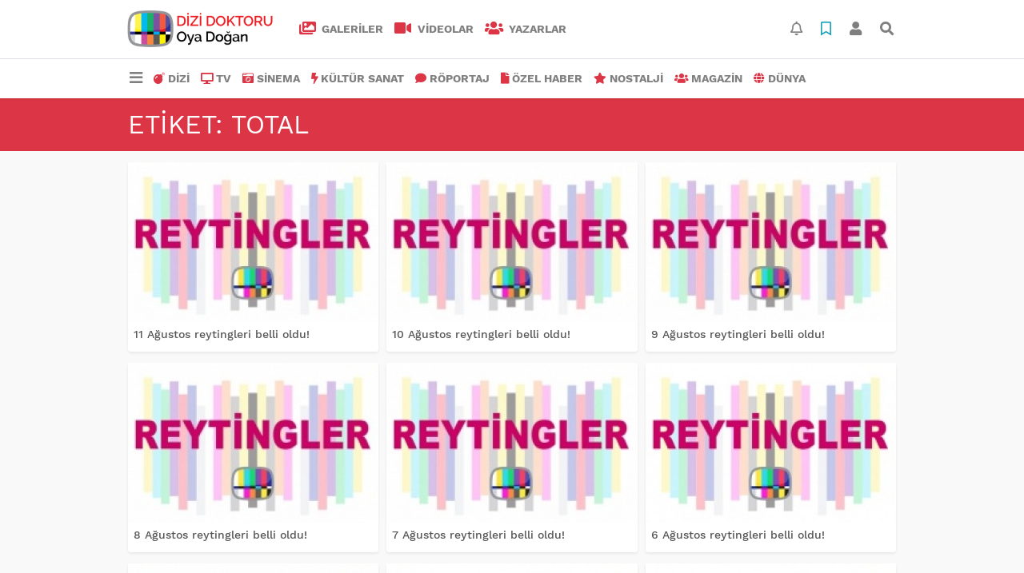

--- FILE ---
content_type: text/html; charset=UTF-8
request_url: https://www.dizidoktoru.com/haberleri/tag-p8-total.html
body_size: 8638
content:
<!DOCTYPE html>
<html lang="tr">
<head>
  <meta charset="utf-8">
  <title>Total haberler haberleri son dakika gelişmeleri</title>
  <meta name="description" content="total haberleri ve son dakika gelişmeleri" />
  <meta name="keywords" content="total" />
  <meta name="news_keywords" content="total" />
  <link rel="manifest" href="https://www.dizidoktoru.com/_themes/hs-elegant/manifest.json">
    <meta name="viewport" content="width=970, initial-scale=1, shrink-to-fit=no" />
  <meta name="theme-color" content="#dc3545"/>

    <link rel="alternate" href="https://www.dizidoktoru.com/m/haberleri/tag-p8-total.html" hreflang="tr" media="only screen and (max-width: 640px)"/>
  <link rel="canonical" href="https://www.dizidoktoru.com/haberleri/tag-p8-total.html">

  
  
      <link rel="shortcut icon" href="https://www.dizidoktoru.com/images/banner/favicon.ico">
    <style type="text/css">
    @import url('https://www.dizidoktoru.com/_themes/hs-elegant/style/main.min.css?v=1');
        @import url('https://www.dizidoktoru.com/_themes/hs-elegant/style/font/work-sans.css?v=1');
      </style>
  <meta property="og:site_name" content="" />
<meta property="og:title" content="Total haberler haberleri son dakika gelişmeleri" />
<meta property="og:description" content="total haberleri ve son dakika gelişmeleri" />

<meta property="og:type" content="article" />
<meta property="og:url" content="https://www.dizidoktoru.com/haberleri/tag-p8-total.html" />

  <meta name="dc.language" content="tr">
  <meta name="dc.source" content="https://www.dizidoktoru.com/">
  <meta name="dc.title" content="Total haberler haberleri son dakika gelişmeleri">
  <meta name="dc.keywords" content="total">
  <meta name="dc.description" content="total haberleri ve son dakika gelişmeleri">

  
  <link rel="dns-prefetch" href="//www.dizidoktoru.com">
  <link rel="dns-prefetch" href="//www.google-analytics.com">
  <link rel="dns-prefetch" href="//fonts.gstatic.com">
  <link rel="dns-prefetch" href="//mc.yandex.ru">
  <link rel="dns-prefetch" href="//fonts.googleapis.com">
  <link rel="dns-prefetch" href="//pagead2.googlesyndication.com">
  <link rel="dns-prefetch" href="//googleads.g.doubleclick.net">
  <link rel="dns-prefetch" href="//google.com">
  <link rel="dns-prefetch" href="//gstatic.com">
  <link rel="dns-prefetch" href="//connect.facebook.net">
  <link rel="dns-prefetch" href="//graph.facebook.com">
  <link rel="dns-prefetch" href="//linkedin.com">
  <link rel="dns-prefetch" href="//ap.pinterest.com">

  <!--[if lt IE 7]>      <html class="no-js lt-ie10 lt-ie9 lt-ie8 lt-ie7"> <![endif]-->
  <!--[if IE 7]>         <html class="no-js lt-ie10 lt-ie9 lt-ie8 ie7"> <![endif]-->
  <!--[if IE 8]>         <html class="no-js lt-ie10 lt-ie9 ie8"> <![endif]-->
  <!--[if IE 9]>         <html class="no-js lt-ie10 ie9"> <![endif]-->
  <!--[if gt IE 9]>      <html class="no-js gt-ie9"> <![endif]-->
  <!--[if !IE] <![IGNORE[--><!--[IGNORE[]]-->

<!-- Global site tag (gtag.js) - Google Analytics -->
<script async src="https://www.googletagmanager.com/gtag/js?id=UA-163445855-1"></script>
<script>
  window.dataLayer = window.dataLayer || [];
  function gtag(){dataLayer.push(arguments);}
  gtag('js', new Date());
  gtag('config', 'UA-163445855-1');
</script>
  <meta name="yandex-verification" content="ff0fd4f348a47aa8" />    </head>

<body data-color="default" data-header="header-2">
        <div id="navbar" class="bg-white sticky-top shadow-sm">
  <nav class="navbar navbar-expand navbar-light border-bottom">
    <div class="container">
      <a class="navbar-brand pr-2" href="https://www.dizidoktoru.com/"><img src="https://www.dizidoktoru.com/images/banner/dizi_white.png" alt="Total haberler haberleri son dakika gelişmeleri" class="img-fluid"></a>
      <ul class="navbar-nav">
                <li class="nav-item">
          <a class="nav-link font-weight-bold text-uppercase" href="https://www.dizidoktoru.com/galeri" title="GALERİLER">
            <i class="fas fa-images text-danger fa-lg mr-1"></i> GALERİLER          </a>
        </li>
                        <li class="nav-item">
          <a class="nav-link font-weight-bold text-uppercase" href="https://www.dizidoktoru.com/webtv" title="VİDEOLAR">
            <i class="fas fa-video text-danger fa-lg mr-1"></i> VİDEOLAR          </a>
        </li>
                        <li class="nav-item">
          <a class="nav-link font-weight-bold text-uppercase" href="https://www.dizidoktoru.com/yazarlar" title="Yazarlar">
            <i class="fas fa-users text-danger fa-lg mr-1"></i> Yazarlar          </a>
        </li>
                      </ul>
      <ul class="navbar-nav ml-auto">
        <li class="nav-item btn-group">
  <a class="nav-link btn btn-lg ml-2" href="#" data-toggle="dropdown" aria-haspopup="true" aria-expanded="false">
    <div class="badge badge-danger rounded-circle position-absolute" id="notifyCount" style="display:none"></div>
    <i class="far fa-bell fa-fx"></i>
  </a>
  <div class="dropdown-menu dropdown-menu-right shadow-sm" id="notifyItems">
    <h6 class="text-center pt-2 text-danger font-weight-bold text-uppercase">Bildirimler</h6>
    <div class="items">
      <div class="text-danger text-center">Henüz bir bildirim bulunmuyor!</div>
    </div>
    <a href="https://www.dizidoktoru.com/hesabim.html" class="btn btn-block btn-light btn-sm m-1 text-secondary">Tüm Bildirimler</a>
  </div>
</li>
        <li class="nav-item btn-group">
  <a class="nav-link btn btn-lg ml-2" href="#" data-toggle="dropdown" aria-haspopup="true" aria-expanded="false">
    <i class="far fa-bookmark fa-fx text-info"></i>
  </a>
  <div class="dropdown-menu dropdown-menu-right shadow-sm" id="savedItems">
    <h6 class="text-center pt-2 text-info font-weight-bold text-uppercase">Kaydettiklerim</h6>
    <div class="items">
      <div class="text-danger text-center">Henüz kaydedilmiş bir içerik bulunmuyor!</div>
    </div>
    <a href="https://www.dizidoktoru.com/hesabim.html" class="btn btn-block btn-light btn-sm m-1 text-secondary">Tüm Kaydettiklerim</a>
  </div>
</li>
        <li class="nav-item" id="memberArea"></li>
        <li class="nav-item"><a href="javascript:;" id="searchOpenButton" class="nav-link btn btn-lg ml-2"><i class="fas fa-search fa-fx"></i></a></li>
      </ul>
    </div>
  </nav>
  <nav class="navbar navbar-expand navbar-light">
  <div class="container">
    <ul class="navbar-nav">
      <li class="nav-item dropdown">
        <a class="nav-link font-weight-bold" href="#" id="mega-menu" data-toggle="dropdown" aria-haspopup="true" aria-expanded="false">
          <i class="fa fa-bars fa-fx fa-lg"></i>
        </a>
        <div class="dropdown-menu mega-menu shadow-sm p-4" aria-labelledby="mega-menu">
      <div class="row">
              <a href="https://www.dizidoktoru.com/gundem" title="GÜNDEM" class="col-4 mb-2 text-uppercase"><i class="mr-2 fas fa-angle-double-right fa-fw text-danger"></i>GÜNDEM</a>
              <a href="https://www.dizidoktoru.com/seyahat" title="SEYAHAT " class="col-4 mb-2 text-uppercase"><i class="mr-2 fas fa-angle-right fa-fw text-danger"></i>SEYAHAT </a>
              <a href="https://www.dizidoktoru.com/saglik" title="SAĞLIK" class="col-4 mb-2 text-uppercase"><i class="mr-2 fas fa-angle-right fa-fw text-danger"></i>SAĞLIK</a>
              <a href="https://www.dizidoktoru.com/yasam" title="YAŞAM" class="col-4 mb-2 text-uppercase"><i class="mr-2 fas fa-angle-right fa-fw text-danger"></i>YAŞAM</a>
              <a href="https://www.dizidoktoru.com/spor" title="SPOR" class="col-4 mb-2 text-uppercase"><i class="mr-2 fas fa-trophy fa-fw text-danger"></i>SPOR</a>
              <a href="https://www.dizidoktoru.com/belgesel" title="BELGESEL" class="col-4 mb-2 text-uppercase"><i class="mr-2 fas fa-angle-right fa-fw text-danger"></i>BELGESEL</a>
              <a href="https://www.dizidoktoru.com/egitim" title="EĞİTİM" class="col-4 mb-2 text-uppercase"><i class="mr-2 fas fa-angle-right fa-fw text-danger"></i>EĞİTİM</a>
              <a href="https://www.dizidoktoru.com/bilim" title="BİLİM" class="col-4 mb-2 text-uppercase"><i class="mr-2 fas fa-angle-right fa-fw text-danger"></i>BİLİM</a>
              <a href="https://www.dizidoktoru.com/teknoloji" title="TEKNOLOJİ" class="col-4 mb-2 text-uppercase"><i class="mr-2 fas fa-angle-right fa-fw text-danger"></i>TEKNOLOJİ</a>
              <a href="https://www.dizidoktoru.com/iliskiler" title="İLİŞKİLER" class="col-4 mb-2 text-uppercase"><i class="mr-2 fas fa-angle-right fa-fw text-danger"></i>İLİŞKİLER</a>
              <a href="https://www.dizidoktoru.com/astroloji" title="ASTROLOJİ" class="col-4 mb-2 text-uppercase"><i class="mr-2 fas fa-angle-right fa-fw text-danger"></i>ASTROLOJİ</a>
              <a href="https://www.dizidoktoru.com/moda" title="MODA" class="col-4 mb-2 text-uppercase"><i class="mr-2 fas fa-angle-right fa-fw text-danger"></i>MODA</a>
              <a href="https://www.dizidoktoru.com/sosyal-medya" title="SOSYAL MEDYA" class="col-4 mb-2 text-uppercase"><i class="mr-2 fas fa-angle-right fa-fw text-danger"></i>SOSYAL MEDYA</a>
              <a href="https://www.dizidoktoru.com/kitap" title="KİTAP " class="col-4 mb-2 text-uppercase"><i class="mr-2 fas fa-angle-right fa-fw text-danger"></i>KİTAP </a>
              <a href="https://www.dizidoktoru.com/muzik" title="MÜZİK" class="col-4 mb-2 text-uppercase"><i class="mr-2 fas fa-music fa-fw text-danger"></i>MÜZİK</a>
              <a href="https://www.dizidoktoru.com/eglence" title="EĞLENCE" class="col-4 mb-2 text-uppercase"><i class="mr-2 fas fa-glass fa-fw text-danger"></i>EĞLENCE</a>
          </div>
  <div class="dropdown-divider mt-2 mb-3"></div>
    <div class="row">
    <a href="https://www.dizidoktoru.com/" class="col-4 mb-1" title="Ana Sayfa">
      <i class="fas fa-angle-right fa-fw text-danger"></i> Ana Sayfa    </a>
        <a href="https://www.dizidoktoru.com/yazarlar" class="col-4 mb-1" title="Yazarlar">
      <i class="fas fa-angle-right fa-fw text-danger"></i> Yazarlar    </a>
                        <a href="https://www.dizidoktoru.com/webtv" class="col-4 mb-1" title="Video Galeri">
      <i class="fas fa-angle-right fa-fw text-danger"></i> Video Galeri    </a>
            <a href="https://www.dizidoktoru.com/galeri" class="col-4 mb-1" title="Foto Galeri">
      <i class="fas fa-angle-right fa-fw text-danger"></i> Foto Galeri    </a>
                                <a href="https://www.dizidoktoru.com/kunye.html" class="col-4 mb-1" title="Künye">
      <i class="fas fa-angle-right fa-fw text-danger"></i> Künye    </a>
    <a href="https://www.dizidoktoru.com/iletisim.html" class="col-4 mb-1" title="İletişim">
      <i class="fas fa-angle-right fa-fw text-danger"></i> İletişim    </a>
    <a href="https://www.dizidoktoru.com/sitene-ekle.html" class="col-4 mb-1" title="Sitene Ekle">
      <i class="fas fa-angle-right fa-fw text-danger"></i> Sitene Ekle    </a>
          </div>
</div>
      </li>
              <li class="nav-item">
          <a class="nav-link font-weight-bold text-uppercase" href="https://www.dizidoktoru.com/dizi" title="DİZİ">
            <i class="fas fa-bomb text-danger mr-1"></i>DİZİ          </a>
        </li>
              <li class="nav-item">
          <a class="nav-link font-weight-bold text-uppercase" href="https://www.dizidoktoru.com/tv" title="TV">
            <i class="fas fa-desktop text-danger mr-1"></i>TV          </a>
        </li>
              <li class="nav-item">
          <a class="nav-link font-weight-bold text-uppercase" href="https://www.dizidoktoru.com/sinema" title="SİNEMA">
            <i class="fas fa-camera-retro text-danger mr-1"></i>SİNEMA          </a>
        </li>
              <li class="nav-item">
          <a class="nav-link font-weight-bold text-uppercase" href="https://www.dizidoktoru.com/kultur-sanat" title="KÜLTÜR SANAT">
            <i class="fas fa-bolt text-danger mr-1"></i>KÜLTÜR SANAT          </a>
        </li>
              <li class="nav-item">
          <a class="nav-link font-weight-bold text-uppercase" href="https://www.dizidoktoru.com/roportaj" title="RÖPORTAJ">
            <i class="fas fa-comment text-danger mr-1"></i>RÖPORTAJ          </a>
        </li>
              <li class="nav-item">
          <a class="nav-link font-weight-bold text-uppercase" href="https://www.dizidoktoru.com/ozel-haber" title="ÖZEL HABER">
            <i class="fas fa-file text-danger mr-1"></i>ÖZEL HABER          </a>
        </li>
              <li class="nav-item">
          <a class="nav-link font-weight-bold text-uppercase" href="https://www.dizidoktoru.com/nostalji" title="NOSTALJİ">
            <i class="fas fa-star text-danger mr-1"></i>NOSTALJİ          </a>
        </li>
              <li class="nav-item">
          <a class="nav-link font-weight-bold text-uppercase" href="https://www.dizidoktoru.com/magazin" title="MAGAZİN">
            <i class="fas fa-users text-danger mr-1"></i>MAGAZİN          </a>
        </li>
              <li class="nav-item">
          <a class="nav-link font-weight-bold text-uppercase" href="https://www.dizidoktoru.com/dunya" title="DÜNYA">
            <i class="fas fa-globe text-danger mr-1"></i>DÜNYA          </a>
        </li>
          </ul>
  </div>
</nav>
</div>
    <div id="title-bar" class="bg-danger text-white p-3">
    <div class="container">
        <div class="row">
            <div class="col-9 align-self-center">
                <h1 class="font-weight-light m-0 text-truncate text-uppercase">Etiket: total</h1>
            </div>
        </div>
    </div>
</div>
    <div id="left-ad" data-name="tb_block"         >
                                                                                                                    </div>
    <div id="right-ad" data-name="tb_block"         >
                                                                                                                                                    </div>
    <main class="container">
                                    <div class="my-3">
    <div class="row show_more_views">
                        <div class="col-4 mb-3 show_more_item">
            <div class="card shadow-sm mb-2 h-100">
                <a href="https://www.dizidoktoru.com/tv/11-agustos-reytingleri-belli-oldu-4-h37445.html" title="11 Ağustos reytingleri belli oldu!">
                    <img class="img-fluid lazyload" src="https://www.dizidoktoru.com/_themes/hs-elegant/images/space.png"
                        data-src="https://www.dizidoktoru.com/images/resize/95/313x200/haberler/thumbs/2023/08/11_agustos_reytingleri_belli_oldu_h37445_46723.jpg" alt="11 Ağustos reytingleri belli oldu!">
                </a>
                <div class="card-body p-2">
                    <h6 class="m-0">
                        <a href="https://www.dizidoktoru.com/tv/11-agustos-reytingleri-belli-oldu-4-h37445.html" title="11 Ağustos reytingleri belli oldu!">
                            11 Ağustos reytingleri belli oldu!                        </a>
                    </h6>
                </div>
            </div>
        </div>
                                <div class="col-4 mb-3 show_more_item">
            <div class="card shadow-sm mb-2 h-100">
                <a href="https://www.dizidoktoru.com/tv/10-agustos-reytingleri-belli-oldu-3-h37398.html" title="10 Ağustos reytingleri belli oldu!">
                    <img class="img-fluid lazyload" src="https://www.dizidoktoru.com/_themes/hs-elegant/images/space.png"
                        data-src="https://www.dizidoktoru.com/images/resize/95/313x200/haberler/thumbs/2023/08/10_agustos_reytingleri_belli_oldu_h37398_108c6.jpg" alt="10 Ağustos reytingleri belli oldu!">
                </a>
                <div class="card-body p-2">
                    <h6 class="m-0">
                        <a href="https://www.dizidoktoru.com/tv/10-agustos-reytingleri-belli-oldu-3-h37398.html" title="10 Ağustos reytingleri belli oldu!">
                            10 Ağustos reytingleri belli oldu!                        </a>
                    </h6>
                </div>
            </div>
        </div>
                                <div class="col-4 mb-3 show_more_item">
            <div class="card shadow-sm mb-2 h-100">
                <a href="https://www.dizidoktoru.com/tv/9-agustos-reytingleri-belli-oldu-4-h37365.html" title="9 Ağustos reytingleri belli oldu!">
                    <img class="img-fluid lazyload" src="https://www.dizidoktoru.com/_themes/hs-elegant/images/space.png"
                        data-src="https://www.dizidoktoru.com/images/resize/95/313x200/haberler/thumbs/2023/08/9_agustos_reytingleri_belli_oldu_h37365_106db.jpg" alt="9 Ağustos reytingleri belli oldu!">
                </a>
                <div class="card-body p-2">
                    <h6 class="m-0">
                        <a href="https://www.dizidoktoru.com/tv/9-agustos-reytingleri-belli-oldu-4-h37365.html" title="9 Ağustos reytingleri belli oldu!">
                            9 Ağustos reytingleri belli oldu!                        </a>
                    </h6>
                </div>
            </div>
        </div>
                                <div class="col-4 mb-3 show_more_item">
            <div class="card shadow-sm mb-2 h-100">
                <a href="https://www.dizidoktoru.com/tv/8-agustos-reytingleri-belli-oldu-4-h37329.html" title="8 Ağustos reytingleri belli oldu!">
                    <img class="img-fluid lazyload" src="https://www.dizidoktoru.com/_themes/hs-elegant/images/space.png"
                        data-src="https://www.dizidoktoru.com/images/resize/95/313x200/haberler/thumbs/2023/08/9_agustos_reytingleri_belli_oldu_h37329_39bcf.jpg" alt="8 Ağustos reytingleri belli oldu!">
                </a>
                <div class="card-body p-2">
                    <h6 class="m-0">
                        <a href="https://www.dizidoktoru.com/tv/8-agustos-reytingleri-belli-oldu-4-h37329.html" title="8 Ağustos reytingleri belli oldu!">
                            8 Ağustos reytingleri belli oldu!                        </a>
                    </h6>
                </div>
            </div>
        </div>
                                <div class="col-4 mb-3 show_more_item">
            <div class="card shadow-sm mb-2 h-100">
                <a href="https://www.dizidoktoru.com/tv/7-agustos-reytingleri-belli-oldu-4-h37290.html" title="7 Ağustos reytingleri belli oldu!">
                    <img class="img-fluid lazyload" src="https://www.dizidoktoru.com/_themes/hs-elegant/images/space.png"
                        data-src="https://www.dizidoktoru.com/images/resize/95/313x200/haberler/thumbs/2023/08/7_agustos_reytingleri_belli_oldu_h37290_1e237.jpg" alt="7 Ağustos reytingleri belli oldu!">
                </a>
                <div class="card-body p-2">
                    <h6 class="m-0">
                        <a href="https://www.dizidoktoru.com/tv/7-agustos-reytingleri-belli-oldu-4-h37290.html" title="7 Ağustos reytingleri belli oldu!">
                            7 Ağustos reytingleri belli oldu!                        </a>
                    </h6>
                </div>
            </div>
        </div>
                                <div class="col-4 mb-3 show_more_item">
            <div class="card shadow-sm mb-2 h-100">
                <a href="https://www.dizidoktoru.com/tv/6-agustos-reytingleri-belli-oldu-4-h37248.html" title="6 Ağustos reytingleri belli oldu!">
                    <img class="img-fluid lazyload" src="https://www.dizidoktoru.com/_themes/hs-elegant/images/space.png"
                        data-src="https://www.dizidoktoru.com/images/resize/95/313x200/haberler/thumbs/2023/08/6_agustos_reytingleri_belli_oldu_h37248_e26bd.jpg" alt="6 Ağustos reytingleri belli oldu!">
                </a>
                <div class="card-body p-2">
                    <h6 class="m-0">
                        <a href="https://www.dizidoktoru.com/tv/6-agustos-reytingleri-belli-oldu-4-h37248.html" title="6 Ağustos reytingleri belli oldu!">
                            6 Ağustos reytingleri belli oldu!                        </a>
                    </h6>
                </div>
            </div>
        </div>
                                <div class="col-4 mb-3 show_more_item">
            <div class="card shadow-sm mb-2 h-100">
                <a href="https://www.dizidoktoru.com/tv/5-agustos-reytingleri-belli-oldu-4-h37237.html" title="5 Ağustos reytingleri belli oldu!">
                    <img class="img-fluid lazyload" src="https://www.dizidoktoru.com/_themes/hs-elegant/images/space.png"
                        data-src="https://www.dizidoktoru.com/images/resize/95/313x200/haberler/thumbs/2023/08/5_agustos_reytingleri_belli_oldu_h37237_19f5e.jpeg" alt="5 Ağustos reytingleri belli oldu!">
                </a>
                <div class="card-body p-2">
                    <h6 class="m-0">
                        <a href="https://www.dizidoktoru.com/tv/5-agustos-reytingleri-belli-oldu-4-h37237.html" title="5 Ağustos reytingleri belli oldu!">
                            5 Ağustos reytingleri belli oldu!                        </a>
                    </h6>
                </div>
            </div>
        </div>
                                <div class="col-4 mb-3 show_more_item">
            <div class="card shadow-sm mb-2 h-100">
                <a href="https://www.dizidoktoru.com/tv/4-agustos-reytingleri-belli-oldu-4-h37207.html" title="4 Ağustos reytingleri belli oldu!">
                    <img class="img-fluid lazyload" src="https://www.dizidoktoru.com/_themes/hs-elegant/images/space.png"
                        data-src="https://www.dizidoktoru.com/images/resize/95/313x200/haberler/thumbs/2023/08/4_agustos_reytingleri_belli_oldu_h37207_5a522.jpg" alt="4 Ağustos reytingleri belli oldu!">
                </a>
                <div class="card-body p-2">
                    <h6 class="m-0">
                        <a href="https://www.dizidoktoru.com/tv/4-agustos-reytingleri-belli-oldu-4-h37207.html" title="4 Ağustos reytingleri belli oldu!">
                            4 Ağustos reytingleri belli oldu!                        </a>
                    </h6>
                </div>
            </div>
        </div>
                                <div class="col-4 mb-3 show_more_item">
            <div class="card shadow-sm mb-2 h-100">
                <a href="https://www.dizidoktoru.com/tv/3-agustos-reytingleri-belli-oldu-4-h37169.html" title="3 Ağustos reytingleri belli oldu!">
                    <img class="img-fluid lazyload" src="https://www.dizidoktoru.com/_themes/hs-elegant/images/space.png"
                        data-src="https://www.dizidoktoru.com/images/resize/95/313x200/haberler/thumbs/2023/08/3_agustos_reytingleri_belli_oldu_h37169_f28e8.jpg" alt="3 Ağustos reytingleri belli oldu!">
                </a>
                <div class="card-body p-2">
                    <h6 class="m-0">
                        <a href="https://www.dizidoktoru.com/tv/3-agustos-reytingleri-belli-oldu-4-h37169.html" title="3 Ağustos reytingleri belli oldu!">
                            3 Ağustos reytingleri belli oldu!                        </a>
                    </h6>
                </div>
            </div>
        </div>
                                <div class="col-4 mb-3 show_more_item">
            <div class="card shadow-sm mb-2 h-100">
                <a href="https://www.dizidoktoru.com/tv/2-agustos-reytingleri-belli-oldu-4-h37130.html" title="2 Ağustos reytingleri belli oldu!">
                    <img class="img-fluid lazyload" src="https://www.dizidoktoru.com/_themes/hs-elegant/images/space.png"
                        data-src="https://www.dizidoktoru.com/images/resize/95/313x200/haberler/thumbs/2023/08/2_agustos_reytingleri_belli_oldu_h37130_5bde4.jpg" alt="2 Ağustos reytingleri belli oldu!">
                </a>
                <div class="card-body p-2">
                    <h6 class="m-0">
                        <a href="https://www.dizidoktoru.com/tv/2-agustos-reytingleri-belli-oldu-4-h37130.html" title="2 Ağustos reytingleri belli oldu!">
                            2 Ağustos reytingleri belli oldu!                        </a>
                    </h6>
                </div>
            </div>
        </div>
                                <div class="col-4 mb-3 show_more_item">
            <div class="card shadow-sm mb-2 h-100">
                <a href="https://www.dizidoktoru.com/tv/1-agustos-reytingleri-belli-oldu-4-h37088.html" title="1 Ağustos reytingleri belli oldu!">
                    <img class="img-fluid lazyload" src="https://www.dizidoktoru.com/_themes/hs-elegant/images/space.png"
                        data-src="https://www.dizidoktoru.com/images/resize/95/313x200/haberler/thumbs/2023/08/1_agustos_reytingleri_belli_oldu_h37088_50636.jpg" alt="1 Ağustos reytingleri belli oldu!">
                </a>
                <div class="card-body p-2">
                    <h6 class="m-0">
                        <a href="https://www.dizidoktoru.com/tv/1-agustos-reytingleri-belli-oldu-4-h37088.html" title="1 Ağustos reytingleri belli oldu!">
                            1 Ağustos reytingleri belli oldu!                        </a>
                    </h6>
                </div>
            </div>
        </div>
                                <div class="col-4 mb-3 show_more_item">
            <div class="card shadow-sm mb-2 h-100">
                <a href="https://www.dizidoktoru.com/tv/31-temmuz-reytingleri-belli-oldu-4-h37052.html" title="31 Temmuz reytingleri belli oldu!">
                    <img class="img-fluid lazyload" src="https://www.dizidoktoru.com/_themes/hs-elegant/images/space.png"
                        data-src="https://www.dizidoktoru.com/images/resize/95/313x200/haberler/thumbs/2023/08/31_temmuz_reytingleri_belli_oldu_h37052_1cfe4.jpg" alt="31 Temmuz reytingleri belli oldu!">
                </a>
                <div class="card-body p-2">
                    <h6 class="m-0">
                        <a href="https://www.dizidoktoru.com/tv/31-temmuz-reytingleri-belli-oldu-4-h37052.html" title="31 Temmuz reytingleri belli oldu!">
                            31 Temmuz reytingleri belli oldu!                        </a>
                    </h6>
                </div>
            </div>
        </div>
                                <div class="col-4 mb-3 show_more_item">
            <div class="card shadow-sm mb-2 h-100">
                <a href="https://www.dizidoktoru.com/tv/30-temmuz-reytingleri-belli-oldu-4-h37013.html" title="30 Temmuz reytingleri belli oldu!">
                    <img class="img-fluid lazyload" src="https://www.dizidoktoru.com/_themes/hs-elegant/images/space.png"
                        data-src="https://www.dizidoktoru.com/images/resize/95/313x200/haberler/thumbs/2023/07/30_temmuz_reytingleri_belli_oldu_h37013_01f56.jpg" alt="30 Temmuz reytingleri belli oldu!">
                </a>
                <div class="card-body p-2">
                    <h6 class="m-0">
                        <a href="https://www.dizidoktoru.com/tv/30-temmuz-reytingleri-belli-oldu-4-h37013.html" title="30 Temmuz reytingleri belli oldu!">
                            30 Temmuz reytingleri belli oldu!                        </a>
                    </h6>
                </div>
            </div>
        </div>
                                <div class="col-4 mb-3 show_more_item">
            <div class="card shadow-sm mb-2 h-100">
                <a href="https://www.dizidoktoru.com/tv/29-temmuz-reytingleri-belli-oldu-4-h36998.html" title="29 Temmuz reytingleri belli oldu!">
                    <img class="img-fluid lazyload" src="https://www.dizidoktoru.com/_themes/hs-elegant/images/space.png"
                        data-src="https://www.dizidoktoru.com/images/resize/95/313x200/haberler/thumbs/2023/07/29_temmuz_reytingleri_belli_oldu_h36998_57b8c.jpeg" alt="29 Temmuz reytingleri belli oldu!">
                </a>
                <div class="card-body p-2">
                    <h6 class="m-0">
                        <a href="https://www.dizidoktoru.com/tv/29-temmuz-reytingleri-belli-oldu-4-h36998.html" title="29 Temmuz reytingleri belli oldu!">
                            29 Temmuz reytingleri belli oldu!                        </a>
                    </h6>
                </div>
            </div>
        </div>
                                <div class="col-4 mb-3 show_more_item">
            <div class="card shadow-sm mb-2 h-100">
                <a href="https://www.dizidoktoru.com/tv/28-temmuz-reytingleri-belli-oldu-4-h36966.html" title="28 Temmuz reytingleri belli oldu!">
                    <img class="img-fluid lazyload" src="https://www.dizidoktoru.com/_themes/hs-elegant/images/space.png"
                        data-src="https://www.dizidoktoru.com/images/resize/95/313x200/haberler/thumbs/2023/07/28_temmuz_reytingleri_belli_oldu_h36966_14c71.jpg" alt="28 Temmuz reytingleri belli oldu!">
                </a>
                <div class="card-body p-2">
                    <h6 class="m-0">
                        <a href="https://www.dizidoktoru.com/tv/28-temmuz-reytingleri-belli-oldu-4-h36966.html" title="28 Temmuz reytingleri belli oldu!">
                            28 Temmuz reytingleri belli oldu!                        </a>
                    </h6>
                </div>
            </div>
        </div>
                                <div class="col-4 mb-3 show_more_item">
            <div class="card shadow-sm mb-2 h-100">
                <a href="https://www.dizidoktoru.com/tv/27-temmuz-reytingleri-belli-oldu-4-h36932.html" title="27 Temmuz reytingleri belli oldu!">
                    <img class="img-fluid lazyload" src="https://www.dizidoktoru.com/_themes/hs-elegant/images/space.png"
                        data-src="https://www.dizidoktoru.com/images/resize/95/313x200/haberler/thumbs/2023/07/27_temmuz_reytingleri_belli_oldu_h36932_c5213.jpg" alt="27 Temmuz reytingleri belli oldu!">
                </a>
                <div class="card-body p-2">
                    <h6 class="m-0">
                        <a href="https://www.dizidoktoru.com/tv/27-temmuz-reytingleri-belli-oldu-4-h36932.html" title="27 Temmuz reytingleri belli oldu!">
                            27 Temmuz reytingleri belli oldu!                        </a>
                    </h6>
                </div>
            </div>
        </div>
                                <div class="col-4 mb-3 show_more_item">
            <div class="card shadow-sm mb-2 h-100">
                <a href="https://www.dizidoktoru.com/tv/26-temmuz-reytingleri-belli-oldu-4-h36893.html" title="26 Temmuz reytingleri belli oldu">
                    <img class="img-fluid lazyload" src="https://www.dizidoktoru.com/_themes/hs-elegant/images/space.png"
                        data-src="https://www.dizidoktoru.com/images/resize/95/313x200/haberler/thumbs/2023/07/26_temmuz_reytingleri_belli_oldu_h36893_7f4dd.jpg" alt="26 Temmuz reytingleri belli oldu">
                </a>
                <div class="card-body p-2">
                    <h6 class="m-0">
                        <a href="https://www.dizidoktoru.com/tv/26-temmuz-reytingleri-belli-oldu-4-h36893.html" title="26 Temmuz reytingleri belli oldu">
                            26 Temmuz reytingleri belli oldu                        </a>
                    </h6>
                </div>
            </div>
        </div>
                                <div class="col-4 mb-3 show_more_item">
            <div class="card shadow-sm mb-2 h-100">
                <a href="https://www.dizidoktoru.com/tv/25-temmuz-reytingleri-belli-oldu-4-h36847.html" title="25 Temmuz reytingleri belli oldu!">
                    <img class="img-fluid lazyload" src="https://www.dizidoktoru.com/_themes/hs-elegant/images/space.png"
                        data-src="https://www.dizidoktoru.com/images/resize/95/313x200/haberler/thumbs/2023/07/25_temmuz_reytingleri_belli_oldu_h36847_6df2f.jpg" alt="25 Temmuz reytingleri belli oldu!">
                </a>
                <div class="card-body p-2">
                    <h6 class="m-0">
                        <a href="https://www.dizidoktoru.com/tv/25-temmuz-reytingleri-belli-oldu-4-h36847.html" title="25 Temmuz reytingleri belli oldu!">
                            25 Temmuz reytingleri belli oldu!                        </a>
                    </h6>
                </div>
            </div>
        </div>
                                <div class="col-4 mb-3 show_more_item">
            <div class="card shadow-sm mb-2 h-100">
                <a href="https://www.dizidoktoru.com/tv/24-temmuz-reytingleri-belli-oldu-4-h36810.html" title="24 Temmuz reytingleri belli oldu">
                    <img class="img-fluid lazyload" src="https://www.dizidoktoru.com/_themes/hs-elegant/images/space.png"
                        data-src="https://www.dizidoktoru.com/images/resize/95/313x200/haberler/thumbs/2023/07/24_temmuz_reytingleri_belli_oldu_h36810_a8744.jpg" alt="24 Temmuz reytingleri belli oldu">
                </a>
                <div class="card-body p-2">
                    <h6 class="m-0">
                        <a href="https://www.dizidoktoru.com/tv/24-temmuz-reytingleri-belli-oldu-4-h36810.html" title="24 Temmuz reytingleri belli oldu">
                            24 Temmuz reytingleri belli oldu                        </a>
                    </h6>
                </div>
            </div>
        </div>
                                <div class="col-4 mb-3 show_more_item">
            <div class="card shadow-sm mb-2 h-100">
                <a href="https://www.dizidoktoru.com/tv/23-temmuz-reytingleri-belli-oldu-3-h36781.html" title="23 Temmuz reytingleri belli oldu!">
                    <img class="img-fluid lazyload" src="https://www.dizidoktoru.com/_themes/hs-elegant/images/space.png"
                        data-src="https://www.dizidoktoru.com/images/resize/95/313x200/haberler/thumbs/2023/07/23_temmuz_reytingleri_belli_oldu_h36781_f414c.jpg" alt="23 Temmuz reytingleri belli oldu!">
                </a>
                <div class="card-body p-2">
                    <h6 class="m-0">
                        <a href="https://www.dizidoktoru.com/tv/23-temmuz-reytingleri-belli-oldu-3-h36781.html" title="23 Temmuz reytingleri belli oldu!">
                            23 Temmuz reytingleri belli oldu!                        </a>
                    </h6>
                </div>
            </div>
        </div>
                                <div class="col-4 mb-3 show_more_item">
            <div class="card shadow-sm mb-2 h-100">
                <a href="https://www.dizidoktoru.com/tv/22-temmuz-reytingleri-belli-oldu-4-h36767.html" title="22 Temmuz reytingleri belli oldu!">
                    <img class="img-fluid lazyload" src="https://www.dizidoktoru.com/_themes/hs-elegant/images/space.png"
                        data-src="https://www.dizidoktoru.com/images/resize/95/313x200/haberler/thumbs/2023/07/22_temmuz_reytingleri_belli_oldu_h36767_b5e17.jpeg" alt="22 Temmuz reytingleri belli oldu!">
                </a>
                <div class="card-body p-2">
                    <h6 class="m-0">
                        <a href="https://www.dizidoktoru.com/tv/22-temmuz-reytingleri-belli-oldu-4-h36767.html" title="22 Temmuz reytingleri belli oldu!">
                            22 Temmuz reytingleri belli oldu!                        </a>
                    </h6>
                </div>
            </div>
        </div>
                                <div class="col-4 mb-3 show_more_item">
            <div class="card shadow-sm mb-2 h-100">
                <a href="https://www.dizidoktoru.com/tv/21-temmuz-reytingleri-belli-oldu-4-h36734.html" title="21 Temmuz reytingleri belli oldu!">
                    <img class="img-fluid lazyload" src="https://www.dizidoktoru.com/_themes/hs-elegant/images/space.png"
                        data-src="https://www.dizidoktoru.com/images/resize/95/313x200/haberler/thumbs/2023/07/21_temmuz_reytingleri_belli_oldu_h36734_21b0e.jpg" alt="21 Temmuz reytingleri belli oldu!">
                </a>
                <div class="card-body p-2">
                    <h6 class="m-0">
                        <a href="https://www.dizidoktoru.com/tv/21-temmuz-reytingleri-belli-oldu-4-h36734.html" title="21 Temmuz reytingleri belli oldu!">
                            21 Temmuz reytingleri belli oldu!                        </a>
                    </h6>
                </div>
            </div>
        </div>
                                <div class="col-4 mb-3 show_more_item">
            <div class="card shadow-sm mb-2 h-100">
                <a href="https://www.dizidoktoru.com/tv/20-temmuz-reytingleri-belli-oldu-4-h36702.html" title="20 Temmuz reytingleri belli oldu">
                    <img class="img-fluid lazyload" src="https://www.dizidoktoru.com/_themes/hs-elegant/images/space.png"
                        data-src="https://www.dizidoktoru.com/images/resize/95/313x200/haberler/thumbs/2023/07/20_temmuz_reytingleri_belli_oldu_h36702_a5182.jpg" alt="20 Temmuz reytingleri belli oldu">
                </a>
                <div class="card-body p-2">
                    <h6 class="m-0">
                        <a href="https://www.dizidoktoru.com/tv/20-temmuz-reytingleri-belli-oldu-4-h36702.html" title="20 Temmuz reytingleri belli oldu">
                            20 Temmuz reytingleri belli oldu                        </a>
                    </h6>
                </div>
            </div>
        </div>
                                <div class="col-4 mb-3 show_more_item">
            <div class="card shadow-sm mb-2 h-100">
                <a href="https://www.dizidoktoru.com/tv/19-temmuz-reytingleri-belli-oldu-4-h36668.html" title="19 Temmuz reytingleri belli oldu!">
                    <img class="img-fluid lazyload" src="https://www.dizidoktoru.com/_themes/hs-elegant/images/space.png"
                        data-src="https://www.dizidoktoru.com/images/resize/95/313x200/haberler/thumbs/2023/07/19_temmuz_reytingleri_belli_oldu_h36668_07ad4.jpg" alt="19 Temmuz reytingleri belli oldu!">
                </a>
                <div class="card-body p-2">
                    <h6 class="m-0">
                        <a href="https://www.dizidoktoru.com/tv/19-temmuz-reytingleri-belli-oldu-4-h36668.html" title="19 Temmuz reytingleri belli oldu!">
                            19 Temmuz reytingleri belli oldu!                        </a>
                    </h6>
                </div>
            </div>
        </div>
                    </div>
        <div class="pagination justify-content-center">
         <a class="page_previous" href="tag-p7-total.html"><b>«</b></a>  <a href="tag-p1-total.html">1</a>  <a href="tag-p2-total.html">2</a>  <a href="tag-p3-total.html">3</a>  <a href="tag-p4-total.html">4</a>  <a href="tag-p5-total.html">5</a>  <a href="tag-p6-total.html">6</a>  <a href="tag-p7-total.html">7</a>  <a class="page_current">8</a>  <a href="tag-p9-total.html">9</a>  <a href="tag-p10-total.html">10</a>  <a class="page_next" href="tag-p9-total.html"><b>»</b></a>     </div>
    </div>
                        </main>
    <a id="back-to-top" class="btn btn-lg btn-light border rounded-circle" href="#" title="Yukarı Git"><i
            class="fa fa-chevron-up"></i></a>
    <div id="footer" class="py-5 bg-dark">
    <div class="container">
        <div class="row">
            <div class="col-4 text-secondary">
                <div class="mb-3">
                    <img src="https://www.dizidoktoru.com/_themes/hs-elegant/images/space.png"
                        data-src="https://www.dizidoktoru.com/images/banner/dizi_transparent.png" alt="Dizi Doktoru"
                        class="img-fluid lazyload">
                </div>
                                <div class="title-line my-3 bg-warning w-25"></div>
                                <div class="mt-2">
                    <i class="fas fa-map-marker-alt text-warning"> </i>Ressam Salih Erimez Caddesi. 9/6 Kadıköy-İstanbul                </div>
                                                                <div class="mt-2">
                    <i class="far fa-envelope text-warning"> </i><a href="/cdn-cgi/l/email-protection" class="__cf_email__" data-cfemail="543d3831203d273d3914303d2e3d303b3f203b26217a373b39">[email&#160;protected]</a>                </div>
                                <div class="mt-4">
                                        <a class="btn btn-light btn-sm" href="https://www.facebook.com/dizidoktoru"
                        target="_blank" title="Facebook"><i class="fab fa-facebook-f text-primary"></i> </a>
                                                            <a class="btn btn-light btn-sm" href="https://twitter.com/dizidoktorucom" target="_blank"
                        title="Twitter"><i class="fab fa-twitter text-info"></i> </a>
                                                                                                </div>
            </div>
            <div class="col-4">
  <h5 class="first-word text-white text-uppercase">Güncel Haberler</h5>
  <div class="title-line mt-2 mb-3 bg-warning w-25"></div>
    <div class="media mb-3">
    <img class="img-fluid lazyload" src="https://www.dizidoktoru.com/_themes/hs-elegant/images/space.png" data-src="https://www.dizidoktoru.com/images/resize/95/105x68/haberler/2026/01/cem_yilmaz_dan_surpriz_seslendirme_h48126_19b15.jpg" alt="Cem Yılmaz&#039;dan sürpriz seslendirme!" width="105">
    <div class="media-body p-3 align-self-center">
      <h6>
        <a href="https://www.dizidoktoru.com/sinema/cem-yilmaz-dan-surpriz-seslendirme-h48126.html" title="Cem Yılmaz&#039;dan sürpriz seslendirme!" class="text-white-50">
          Cem Yılmaz&#039;dan sürpriz seslendirme!        </a>
      </h6>
    </div>
  </div>
    <div class="media mb-3">
    <img class="img-fluid lazyload" src="https://www.dizidoktoru.com/_themes/hs-elegant/images/space.png" data-src="https://www.dizidoktoru.com/images/resize/95/105x68/haberler/2026/01/doktor_baska_hayattadan_yeni_tanitim_h48125_81536.jpg" alt="“Doktor: Başka Hayatta”dan yeni tanıtım" width="105">
    <div class="media-body p-3 align-self-center">
      <h6>
        <a href="https://www.dizidoktoru.com/dizi/doktor-baska-hayattadan-yeni-tanitim-h48125.html" title="“Doktor: Başka Hayatta”dan yeni tanıtım" class="text-white-50">
          “Doktor: Başka Hayatta”dan yeni tanıtım        </a>
      </h6>
    </div>
  </div>
    <div class="media mb-3">
    <img class="img-fluid lazyload" src="https://www.dizidoktoru.com/_themes/hs-elegant/images/space.png" data-src="https://www.dizidoktoru.com/images/resize/95/105x68/haberler/2026/01/nehir_erdogan_ve_yigit_ozsener_mirada_bulustu_h48124_017d0.jpg" alt="Nehir Erdoğan ve Yiğit Özşener &quot;Mira&quot;da buluştu" width="105">
    <div class="media-body p-3 align-self-center">
      <h6>
        <a href="https://www.dizidoktoru.com/dizi/nehir-erdogan-ve-yigit-ozsener-mirada-bulustu-h48124.html" title="Nehir Erdoğan ve Yiğit Özşener &quot;Mira&quot;da buluştu" class="text-white-50">
          Nehir Erdoğan ve Yiğit Özşener &quot;Mira&quot;da buluştu        </a>
      </h6>
    </div>
  </div>
    <div class="media mb-3">
    <img class="img-fluid lazyload" src="https://www.dizidoktoru.com/_themes/hs-elegant/images/space.png" data-src="https://www.dizidoktoru.com/images/resize/95/105x68/haberler/2026/01/_661af.jpg" alt="Yılmaz Erdoğan yazdı, Ebru Gündeş söyledi!" width="105">
    <div class="media-body p-3 align-self-center">
      <h6>
        <a href="https://www.dizidoktoru.com/dizi/yilmaz-erdogan-yazdi-ebru-gundes-soyledi-h48123.html" title="Yılmaz Erdoğan yazdı, Ebru Gündeş söyledi!" class="text-white-50">
          Yılmaz Erdoğan yazdı, Ebru Gündeş söyledi!        </a>
      </h6>
    </div>
  </div>
  </div>
                    </div>
        <div class="footer-tags text-center my-3">
      <a href="https://www.dizidoktoru.com/haberleri/reyting" title="reyting" class="btn btn-outline-secondary btn-sm mb-2">#reyting</a>
      <a href="https://www.dizidoktoru.com/haberleri/Ece+Uslu" title="Ece Uslu" class="btn btn-outline-secondary btn-sm mb-2">#Ece Uslu</a>
      <a href="https://www.dizidoktoru.com/haberleri/Mazhar+Alanson+ile" title="Mazhar Alanson ile" class="btn btn-outline-secondary btn-sm mb-2">#Mazhar Alanson ile</a>
      <a href="https://www.dizidoktoru.com/haberleri/Andrea+Doria" title="Andrea Doria" class="btn btn-outline-secondary btn-sm mb-2">#Andrea Doria</a>
      <a href="https://www.dizidoktoru.com/haberleri/Enin+Aky%C3%BCrek" title="Enin Akyürek" class="btn btn-outline-secondary btn-sm mb-2">#Enin Akyürek</a>
      <a href="https://www.dizidoktoru.com/haberleri/D%C3%BCn+d%C3%BCnd%C3%BCr" title="Dün dündür" class="btn btn-outline-secondary btn-sm mb-2">#Dün dündür</a>
      <a href="https://www.dizidoktoru.com/haberleri/Seni+K%C4%B1rm%C4%B1%C5%9Flar" title="Seni Kırmışlar" class="btn btn-outline-secondary btn-sm mb-2">#Seni Kırmışlar</a>
      <a href="https://www.dizidoktoru.com/haberleri/Lil+Yachty" title="Lil Yachty" class="btn btn-outline-secondary btn-sm mb-2">#Lil Yachty</a>
      <a href="https://www.dizidoktoru.com/haberleri/BluTV" title="BluTV" class="btn btn-outline-secondary btn-sm mb-2">#BluTV</a>
      <a href="https://www.dizidoktoru.com/haberleri/The+Eight+Mountains" title="The Eight Mountains" class="btn btn-outline-secondary btn-sm mb-2">#The Eight Mountains</a>
      <a href="https://www.dizidoktoru.com/haberleri/vasiyet" title="vasiyet" class="btn btn-outline-secondary btn-sm mb-2">#vasiyet</a>
      <a href="https://www.dizidoktoru.com/haberleri/defne+samyeli" title="defne samyeli" class="btn btn-outline-secondary btn-sm mb-2">#defne samyeli</a>
      <a href="https://www.dizidoktoru.com/haberleri/Demet+%C3%96zdemir" title="Demet Özdemir" class="btn btn-outline-secondary btn-sm mb-2">#Demet Özdemir</a>
      <a href="https://www.dizidoktoru.com/haberleri/%C4%B0LYUN+B%C3%9CRKEV" title="İLYUN BÜRKEV" class="btn btn-outline-secondary btn-sm mb-2">#İLYUN BÜRKEV</a>
      <a href="https://www.dizidoktoru.com/haberleri/U%C3%A7urumun+K%C4%B1y%C4%B1s%C4%B1nda" title="Uçurumun Kıyısında" class="btn btn-outline-secondary btn-sm mb-2">#Uçurumun Kıyısında</a>
      <a href="https://www.dizidoktoru.com/haberleri/Nasreddin+Hoca+Zaman+Yolcusu%3A+Dinozorlar+%C3%87a%C4%9F%C4%B1" title="Nasreddin Hoca Zaman Yolcusu: Dinozorlar Çağı" class="btn btn-outline-secondary btn-sm mb-2">#Nasreddin Hoca Zaman Yolcusu: Dinozorlar Çağı</a>
      <a href="https://www.dizidoktoru.com/haberleri/Akif" title="Akif" class="btn btn-outline-secondary btn-sm mb-2">#Akif</a>
      <a href="https://www.dizidoktoru.com/haberleri/Bergen" title="Bergen" class="btn btn-outline-secondary btn-sm mb-2">#Bergen</a>
      <a href="https://www.dizidoktoru.com/haberleri/Arka+Sokaklar" title="Arka Sokaklar" class="btn btn-outline-secondary btn-sm mb-2">#Arka Sokaklar</a>
      <a href="https://www.dizidoktoru.com/haberleri/m%C3%BCzik" title="müzik" class="btn btn-outline-secondary btn-sm mb-2">#müzik</a>
  </div>
        <div class="text-center">
                                </div>
    </div>
</div>
<div id="footer-copyright" class="bg-dark py-3">
  <div class="container text-white">
    <div class="row">
      <div class="col-auto">
        Copyright &copy;
        2026        <br/>Her hakkı saklıdır. Haber Yazılımı: <a href="https://www.tebilisim.com" title="haber yazılımı, haber scripti, haber sistemi" target="_blank" class="text-white">TE Bilişim</a>      </div>
      <div class="col text-right">
        <a class="text-white pl-2 ml-2" href="https://www.dizidoktoru.com/kunye.html" title="Künye">Künye</a>
        <a class="text-white pl-2 ml-2 border-left" href="https://www.dizidoktoru.com/iletisim.html" title="İletişim">İletişim</a>
                <a class="text-white pl-2 ml-2 border-left" target="_blank" href="https://www.dizidoktoru.com/rss/" title="RSS">RSS</a>
        <a class="text-white pl-2 ml-2 border-left" href="https://www.dizidoktoru.com/sitene-ekle.html" title="Sitene Ekle">Sitene Ekle</a>
      </div>
    </div>
  </div>
</div>
    <div id="search" class="position-fixed w-100 h-100">
  <div class="close">Kapat</div>
  <form action="https://www.dizidoktoru.com/" method="get" class="p-3 position-absolute">
    <h3 class="text-light pb-2">Sitede Ara</h3>
    <div class="form-row">
      <div class="col-10">
        <input type="hidden" name="m" value="arama">
        <input name="q" type="search" class="form-control form-control-lg" placeholder="Sitede aramak için bir kelime yazın ve Enter'a basın." required>
        <input type="hidden" name="auth" value="60664975fc581546d6a0ba5d7964ceb5e9941116" />
      </div>
      <div class="col-2"><button type="submit" class="btn btn-primary btn-block btn-lg text-uppercase">Ara</button></div>
    </div>
        <div class="text-center my-3">
              <a href="https://www.dizidoktoru.com/haberleri/reyting" title="reyting" class="btn btn-outline-secondary btn-sm mb-2">#reyting</a>
              <a href="https://www.dizidoktoru.com/haberleri/Ece+Uslu" title="Ece Uslu" class="btn btn-outline-secondary btn-sm mb-2">#Ece Uslu</a>
              <a href="https://www.dizidoktoru.com/haberleri/Mazhar+Alanson+ile" title="Mazhar Alanson ile" class="btn btn-outline-secondary btn-sm mb-2">#Mazhar Alanson ile</a>
              <a href="https://www.dizidoktoru.com/haberleri/Andrea+Doria" title="Andrea Doria" class="btn btn-outline-secondary btn-sm mb-2">#Andrea Doria</a>
              <a href="https://www.dizidoktoru.com/haberleri/Enin+Aky%C3%BCrek" title="Enin Akyürek" class="btn btn-outline-secondary btn-sm mb-2">#Enin Akyürek</a>
              <a href="https://www.dizidoktoru.com/haberleri/D%C3%BCn+d%C3%BCnd%C3%BCr" title="Dün dündür" class="btn btn-outline-secondary btn-sm mb-2">#Dün dündür</a>
              <a href="https://www.dizidoktoru.com/haberleri/Seni+K%C4%B1rm%C4%B1%C5%9Flar" title="Seni Kırmışlar" class="btn btn-outline-secondary btn-sm mb-2">#Seni Kırmışlar</a>
              <a href="https://www.dizidoktoru.com/haberleri/Lil+Yachty" title="Lil Yachty" class="btn btn-outline-secondary btn-sm mb-2">#Lil Yachty</a>
              <a href="https://www.dizidoktoru.com/haberleri/BluTV" title="BluTV" class="btn btn-outline-secondary btn-sm mb-2">#BluTV</a>
              <a href="https://www.dizidoktoru.com/haberleri/The+Eight+Mountains" title="The Eight Mountains" class="btn btn-outline-secondary btn-sm mb-2">#The Eight Mountains</a>
              <a href="https://www.dizidoktoru.com/haberleri/vasiyet" title="vasiyet" class="btn btn-outline-secondary btn-sm mb-2">#vasiyet</a>
              <a href="https://www.dizidoktoru.com/haberleri/defne+samyeli" title="defne samyeli" class="btn btn-outline-secondary btn-sm mb-2">#defne samyeli</a>
              <a href="https://www.dizidoktoru.com/haberleri/Demet+%C3%96zdemir" title="Demet Özdemir" class="btn btn-outline-secondary btn-sm mb-2">#Demet Özdemir</a>
              <a href="https://www.dizidoktoru.com/haberleri/%C4%B0LYUN+B%C3%9CRKEV" title="İLYUN BÜRKEV" class="btn btn-outline-secondary btn-sm mb-2">#İLYUN BÜRKEV</a>
              <a href="https://www.dizidoktoru.com/haberleri/U%C3%A7urumun+K%C4%B1y%C4%B1s%C4%B1nda" title="Uçurumun Kıyısında" class="btn btn-outline-secondary btn-sm mb-2">#Uçurumun Kıyısında</a>
              <a href="https://www.dizidoktoru.com/haberleri/Nasreddin+Hoca+Zaman+Yolcusu%3A+Dinozorlar+%C3%87a%C4%9F%C4%B1" title="Nasreddin Hoca Zaman Yolcusu: Dinozorlar Çağı" class="btn btn-outline-secondary btn-sm mb-2">#Nasreddin Hoca Zaman Yolcusu: Dinozorlar Çağı</a>
              <a href="https://www.dizidoktoru.com/haberleri/Akif" title="Akif" class="btn btn-outline-secondary btn-sm mb-2">#Akif</a>
              <a href="https://www.dizidoktoru.com/haberleri/Bergen" title="Bergen" class="btn btn-outline-secondary btn-sm mb-2">#Bergen</a>
              <a href="https://www.dizidoktoru.com/haberleri/Arka+Sokaklar" title="Arka Sokaklar" class="btn btn-outline-secondary btn-sm mb-2">#Arka Sokaklar</a>
              <a href="https://www.dizidoktoru.com/haberleri/m%C3%BCzik" title="müzik" class="btn btn-outline-secondary btn-sm mb-2">#müzik</a>
          </div>
      </form>
</div>
    


<script data-cfasync="false" src="/cdn-cgi/scripts/5c5dd728/cloudflare-static/email-decode.min.js"></script><script type="application/ld+json">
    {
    "@context": "http:\/\/schema.org",
    "@type": "Organization",
    "url": "https:\/\/www.dizidoktoru.com\/",
    "contactPoint": {
        "@type": "ContactPoint",
        "contactType": "customer service"
    },
    "logo": {
        "@type": "ImageObject",
        "url": "https:\/\/www.dizidoktoru.com\/images\/banner\/dizi_white.png",
        "width": 2256,
        "height": 591
    }
}</script>
<script type="application/ld+json">
    {
    "@context": "http:\/\/schema.org",
    "@type": "WebSite",
    "url": "https:\/\/www.dizidoktoru.com\/",
    "potentialAction": {
        "@type": "SearchAction",
        "target": "https:\/\/www.dizidoktoru.com\/haberleri\/{search_term_string}",
        "query-input": "required name=search_term_string"
    }
}</script>
<script>
var ELEGANT = {"settings":{"theme_path":"https:\/\/www.dizidoktoru.com\/_themes\/hs-elegant\/","ajax_url":"_ajax\/","site_url":"https:\/\/www.dizidoktoru.com\/","theme":"hs-elegant","analytics":"UA-163445855-1","comment_approved":0,"theme_version":"1.0.5","system_version":"5.14","popup_time":"1","language":"tr","module":"tag","save":false,"follow":false,"id":false,"category":false}},
    $infinityContainer, _lang = {"unauthorized":"Bu i\u015flemi yapabilmek i\u00e7in \u00fcye giri\u015fi yapmal\u0131s\u0131n\u0131z!","new_notification":"Yeni bildirimleriniz var!","unsave":"Kaydedildi","save":"Kaydet","not_saved_items":"Hen\u00fcz kaydedilmi\u015f bir haber bulunmuyor!","sure_saved_delete":"\u0130\u00e7erik kay\u0131t listesinden \u00e7\u0131kar\u0131ls\u0131n m\u0131?","sure_unfollow":":string takip listesinden \u00e7\u0131kar\u0131ls\u0131n m\u0131?","follow":"Takip Et","unfollow":"Takip ediyorsunuz","password_length":"Yeni parolan\u0131z en az 6 haneli olmal\u0131d\u0131r!","delete":"Sil","read_more":"Devam\u0131n\u0131 oku","close":"Kapat","max_image_error":"En fazla 8 resim ekleyebilirsiniz!","comment_polled":"Daha \u00f6nce bu yorumu oylad\u0131n\u0131z!","email_required":"Ge\u00e7erli bir E-posta adresi girmelisiniz!","email_invalid":"Ge\u00e7erli bir E-posta adresi girmelisiniz!","email_saved":"E-posta adresiniz b\u00fclten listesine eklenmi\u015ftir!","duplicate_email":"E-posta adresi zaten kay\u0131tl\u0131!","yes":"Evet","cancel":"Vazge\u00e7"};
</script>
<script src="https://www.dizidoktoru.com/_themes/hs-elegant/script/bundle.min.js?v=1.1"></script>
<script>
$(document).ready(function() {
    if($('#title-bar').length > 0) { 
        if($('#left-ad').length > 0) {
            $('#left-ad').css('top',$('#left-ad')[0].offsetTop + 38 + 'px'); 
        } 
        if($('#right-ad').length > 0) {
            $('#right-ad').css('top',$('#right-ad')[0].offsetTop + 38 + 'px'); 
        }
    }
    $('#userAccount a[data-toggle="tab"]').on('show.bs.tab', function(e) {
        localStorage.setItem('activeTab', $(e.target).attr('href'));
    });
    var activeTab = localStorage.getItem('activeTab');
    if (activeTab) {
        $('#userAccount a[href="' + activeTab + '"]').tab('show');
    }
});
</script>
<script>
    $(document).ready(function(){
        if(getCookie('panelshow')=="show"){
            $("#panel-bar").removeClass('d-none');
        }else{
            $("#panel-bar").remove();
        }
    });
</script>




<script>
if ($infinityContainer) {
    $infinityContainer.on('history.infiniteScroll', function(event, title, path) {
        gtag('config', ELEGANT.settings.analytics, {
            'page_path': window.location.pathname
        });
    });
}
</script>

<!-- Yandex.Metrika counter -->
<script type="text/javascript">
(function(m, e, t, r, i, k, a) {
    m[i] = m[i] || function() {
        (m[i].a = m[i].a || []).push(arguments)
    };
    m[i].l = 1 * new Date();
    k = e.createElement(t), a = e.getElementsByTagName(t)[0], k.async = 1, k.src = r, a.parentNode.insertBefore(k,
        a)
})
(window, document, "script", "https://mc.yandex.ru/metrika/tag.js", "ym");

ym("65104924", "init", {
    clickmap: true,
    trackLinks: true,
    accurateTrackBounce: true,
    webvisor: true
});
</script>
<noscript>
    <div><img src="https://mc.yandex.ru/watch/65104924" style="position:absolute; left:-9999px;"
            alt="" /></div>
</noscript>
<!-- /Yandex.Metrika counter -->







<IFRAME SRC="https://ad.doubleclick.net/ddm/trackimpi/N6344.3915326DIZIDOKTORU/B29927837.368412996;dc_trk_aid=559099360;dc_trk_cid=192201282;ord=[timestamp];dc_lat=;dc_rdid=;tag_for_child_directed_treatment=;tfua=;gdpr=${GDPR};gdpr_consent=${GDPR_CONSENT_755};ltd=;dc_tdv=1?" WIDTH=1 HEIGHT=1 MARGINWIDTH=0 MARGINHEIGHT=0 HSPACE=0 VSPACE=0 FRAMEBORDER=0 SCROLLING=no BORDERCOLOR='#000000'></IFRAME><SCRIPT TYPE="application/javascript" SRC="https://pixel.adsafeprotected.com/rjss/st/1478738/71678308/skeleton.js"></SCRIPT> <NOSCRIPT><IMG SRC="https://pixel.adsafeprotected.com/rfw/st/1478738/71678307/skeleton.gif?gdpr=${GDPR}&gdpr_consent=${GDPR_CONSENT_278}&gdpr_pd=${GDPR_PD}" BORDER=0 WIDTH=1 HEIGHT=1 ALT=""></NOSCRIPT>




<script defer src="https://static.cloudflareinsights.com/beacon.min.js/vcd15cbe7772f49c399c6a5babf22c1241717689176015" integrity="sha512-ZpsOmlRQV6y907TI0dKBHq9Md29nnaEIPlkf84rnaERnq6zvWvPUqr2ft8M1aS28oN72PdrCzSjY4U6VaAw1EQ==" data-cf-beacon='{"version":"2024.11.0","token":"9595ec726cf547cd9cf6341aca4da0ce","r":1,"server_timing":{"name":{"cfCacheStatus":true,"cfEdge":true,"cfExtPri":true,"cfL4":true,"cfOrigin":true,"cfSpeedBrain":true},"location_startswith":null}}' crossorigin="anonymous"></script>
</body>

</html>
